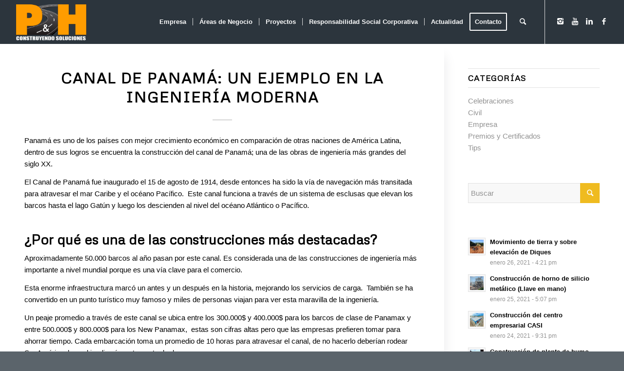

--- FILE ---
content_type: text/html; charset=UTF-8
request_url: https://pyhca.com/2021/11/
body_size: 13810
content:
<!DOCTYPE html>
<html lang="es" class="html_stretched responsive av-preloader-disabled av-default-lightbox  html_header_top html_logo_left html_main_nav_header html_menu_right html_slim html_header_sticky_disabled html_header_shrinking_disabled html_mobile_menu_tablet html_header_searchicon html_content_align_center html_header_unstick_top_disabled html_header_stretch html_minimal_header html_elegant-blog html_av-submenu-hidden html_av-submenu-display-click html_av-overlay-side html_av-overlay-side-classic html_av-submenu-clone html_entry_id_8467 av-no-preview html_text_menu_active ">
<head>
<meta charset="UTF-8" />
<meta name="robots" content="noindex, follow" />


<!-- mobile setting -->
<meta name="viewport" content="width=device-width, initial-scale=1, maximum-scale=1">

<!-- Scripts/CSS and wp_head hook -->
<title>noviembre 2021 &#8211; Proyectos y Construcciones PyH</title>
<link rel='dns-prefetch' href='//maps.googleapis.com' />
<link rel='dns-prefetch' href='//s.w.org' />
<link rel="alternate" type="application/rss+xml" title="Proyectos y Construcciones PyH &raquo; Feed" href="https://pyhca.com/feed/" />
<link rel="alternate" type="application/rss+xml" title="Proyectos y Construcciones PyH &raquo; Feed de los comentarios" href="https://pyhca.com/comments/feed/" />

<!-- google webfont font replacement -->

			<script type='text/javascript'>
			if(!document.cookie.match(/aviaPrivacyGoogleWebfontsDisabled/)){
				(function() {
					var f = document.createElement('link');
					
					f.type 	= 'text/css';
					f.rel 	= 'stylesheet';
					f.href 	= '//fonts.googleapis.com/css?family=Metrophobic';
					f.id 	= 'avia-google-webfont';
					
					document.getElementsByTagName('head')[0].appendChild(f);
				})();
			}
			</script>
					<script type="text/javascript">
			window._wpemojiSettings = {"baseUrl":"https:\/\/s.w.org\/images\/core\/emoji\/13.0.1\/72x72\/","ext":".png","svgUrl":"https:\/\/s.w.org\/images\/core\/emoji\/13.0.1\/svg\/","svgExt":".svg","source":{"concatemoji":"https:\/\/pyhca.com\/wp-includes\/js\/wp-emoji-release.min.js?ver=5.6.14"}};
			!function(e,a,t){var n,r,o,i=a.createElement("canvas"),p=i.getContext&&i.getContext("2d");function s(e,t){var a=String.fromCharCode;p.clearRect(0,0,i.width,i.height),p.fillText(a.apply(this,e),0,0);e=i.toDataURL();return p.clearRect(0,0,i.width,i.height),p.fillText(a.apply(this,t),0,0),e===i.toDataURL()}function c(e){var t=a.createElement("script");t.src=e,t.defer=t.type="text/javascript",a.getElementsByTagName("head")[0].appendChild(t)}for(o=Array("flag","emoji"),t.supports={everything:!0,everythingExceptFlag:!0},r=0;r<o.length;r++)t.supports[o[r]]=function(e){if(!p||!p.fillText)return!1;switch(p.textBaseline="top",p.font="600 32px Arial",e){case"flag":return s([127987,65039,8205,9895,65039],[127987,65039,8203,9895,65039])?!1:!s([55356,56826,55356,56819],[55356,56826,8203,55356,56819])&&!s([55356,57332,56128,56423,56128,56418,56128,56421,56128,56430,56128,56423,56128,56447],[55356,57332,8203,56128,56423,8203,56128,56418,8203,56128,56421,8203,56128,56430,8203,56128,56423,8203,56128,56447]);case"emoji":return!s([55357,56424,8205,55356,57212],[55357,56424,8203,55356,57212])}return!1}(o[r]),t.supports.everything=t.supports.everything&&t.supports[o[r]],"flag"!==o[r]&&(t.supports.everythingExceptFlag=t.supports.everythingExceptFlag&&t.supports[o[r]]);t.supports.everythingExceptFlag=t.supports.everythingExceptFlag&&!t.supports.flag,t.DOMReady=!1,t.readyCallback=function(){t.DOMReady=!0},t.supports.everything||(n=function(){t.readyCallback()},a.addEventListener?(a.addEventListener("DOMContentLoaded",n,!1),e.addEventListener("load",n,!1)):(e.attachEvent("onload",n),a.attachEvent("onreadystatechange",function(){"complete"===a.readyState&&t.readyCallback()})),(n=t.source||{}).concatemoji?c(n.concatemoji):n.wpemoji&&n.twemoji&&(c(n.twemoji),c(n.wpemoji)))}(window,document,window._wpemojiSettings);
		</script>
		<style type="text/css">
img.wp-smiley,
img.emoji {
	display: inline !important;
	border: none !important;
	box-shadow: none !important;
	height: 1em !important;
	width: 1em !important;
	margin: 0 .07em !important;
	vertical-align: -0.1em !important;
	background: none !important;
	padding: 0 !important;
}
</style>
	<link rel='stylesheet' id='wp-block-library-css'  href='https://pyhca.com/wp-includes/css/dist/block-library/style.min.css?ver=5.6.14' type='text/css' media='all' />
<link rel='stylesheet' id='coblocks-frontend-css'  href='https://pyhca.com/wp-content/plugins/coblocks/dist/coblocks-style.css?ver=ce605861d24d7a5f6f52d21c36043759' type='text/css' media='all' />
<link rel='stylesheet' id='wp-gmap-embed-front-css-css'  href='https://pyhca.com/wp-content/plugins/gmap-embed/includes/traits/../../assets/css/front_custom_style.css?ver=1618574830' type='text/css' media='all' />
<link rel='stylesheet' id='avia-merged-styles-css'  href='https://pyhca.com/wp-content/uploads/dynamic_avia/avia-merged-styles-f5bd8640e6ea6f986c441d4cf43ac1ae.css' type='text/css' media='all' />
<script type='text/javascript' src='https://pyhca.com/wp-includes/js/jquery/jquery.min.js?ver=3.5.1' id='jquery-core-js'></script>
<script type='text/javascript' src='https://pyhca.com/wp-includes/js/jquery/jquery-migrate.min.js?ver=3.3.2' id='jquery-migrate-js'></script>
<script type='text/javascript' src='https://maps.googleapis.com/maps/api/js?key&#038;libraries=places&#038;language=es&#038;region=VE&#038;ver=5.6.14' id='srm_gmap_api-js'></script>
<link rel="https://api.w.org/" href="https://pyhca.com/wp-json/" /><link rel="EditURI" type="application/rsd+xml" title="RSD" href="https://pyhca.com/xmlrpc.php?rsd" />
<link rel="wlwmanifest" type="application/wlwmanifest+xml" href="https://pyhca.com/wp-includes/wlwmanifest.xml" /> 
<meta name="generator" content="WordPress 5.6.14" />

		<!-- GA Google Analytics @ https://m0n.co/ga -->
		<script async src="https://www.googletagmanager.com/gtag/js?id=G-P18RSRDJX1"></script>
		<script>
			window.dataLayer = window.dataLayer || [];
			function gtag(){dataLayer.push(arguments);}
			gtag('js', new Date());
			gtag('config', 'G-P18RSRDJX1');
		</script>

	<link rel="profile" href="https://gmpg.org/xfn/11" />
<link rel="alternate" type="application/rss+xml" title="Proyectos y Construcciones PyH RSS2 Feed" href="https://pyhca.com/feed/" />
<link rel="pingback" href="https://pyhca.com/xmlrpc.php" />
<!--[if lt IE 9]><script src="https://pyhca.com/wp-content/themes/enfold/js/html5shiv.js"></script><![endif]-->


<!-- To speed up the rendering and to display the site as fast as possible to the user we include some styles and scripts for above the fold content inline -->
<script type="text/javascript">'use strict';var avia_is_mobile=!1;if(/Android|webOS|iPhone|iPad|iPod|BlackBerry|IEMobile|Opera Mini/i.test(navigator.userAgent)&&'ontouchstart' in document.documentElement){avia_is_mobile=!0;document.documentElement.className+=' avia_mobile '}
else{document.documentElement.className+=' avia_desktop '};document.documentElement.className+=' js_active ';(function(){var e=['-webkit-','-moz-','-ms-',''],n='';for(var t in e){if(e[t]+'transform' in document.documentElement.style){document.documentElement.className+=' avia_transform ';n=e[t]+'transform'};if(e[t]+'perspective' in document.documentElement.style)document.documentElement.className+=' avia_transform3d '};if(typeof document.getElementsByClassName=='function'&&typeof document.documentElement.getBoundingClientRect=='function'&&avia_is_mobile==!1){if(n&&window.innerHeight>0){setTimeout(function(){var e=0,o={},a=0,t=document.getElementsByClassName('av-parallax'),i=window.pageYOffset||document.documentElement.scrollTop;for(e=0;e<t.length;e++){t[e].style.top='0px';o=t[e].getBoundingClientRect();a=Math.ceil((window.innerHeight+i-o.top)*0.3);t[e].style[n]='translate(0px, '+a+'px)';t[e].style.top='auto';t[e].className+=' enabled-parallax '}},50)}}})();</script><link rel="icon" href="https://pyhca.com/wp-content/uploads/2020/07/cropped-LOGO-PyH-TRANSPARENTE-1-1-32x32.png" sizes="32x32" />
<link rel="icon" href="https://pyhca.com/wp-content/uploads/2020/07/cropped-LOGO-PyH-TRANSPARENTE-1-1-192x192.png" sizes="192x192" />
<link rel="apple-touch-icon" href="https://pyhca.com/wp-content/uploads/2020/07/cropped-LOGO-PyH-TRANSPARENTE-1-1-180x180.png" />
<meta name="msapplication-TileImage" content="https://pyhca.com/wp-content/uploads/2020/07/cropped-LOGO-PyH-TRANSPARENTE-1-1-270x270.png" />
<style type='text/css'>
@font-face {font-family: 'entypo-fontello'; font-weight: normal; font-style: normal; font-display: auto;
src: url('https://pyhca.com/wp-content/themes/enfold/config-templatebuilder/avia-template-builder/assets/fonts/entypo-fontello.eot');
src: url('https://pyhca.com/wp-content/themes/enfold/config-templatebuilder/avia-template-builder/assets/fonts/entypo-fontello.eot?#iefix') format('embedded-opentype'), 
url('https://pyhca.com/wp-content/themes/enfold/config-templatebuilder/avia-template-builder/assets/fonts/entypo-fontello.woff') format('woff'), 
url('https://pyhca.com/wp-content/themes/enfold/config-templatebuilder/avia-template-builder/assets/fonts/entypo-fontello.ttf') format('truetype'), 
url('https://pyhca.com/wp-content/themes/enfold/config-templatebuilder/avia-template-builder/assets/fonts/entypo-fontello.svg#entypo-fontello') format('svg');
} #top .avia-font-entypo-fontello, body .avia-font-entypo-fontello, html body [data-av_iconfont='entypo-fontello']:before{ font-family: 'entypo-fontello'; }

@font-face {font-family: 'enfold-knowledgebase'; font-weight: normal; font-style: normal; font-display: auto;
src: url('https://pyhca.com/wp-content/uploads/avia_fonts/enfold-knowledgebase/enfold-knowledgebase.eot');
src: url('https://pyhca.com/wp-content/uploads/avia_fonts/enfold-knowledgebase/enfold-knowledgebase.eot?#iefix') format('embedded-opentype'), 
url('https://pyhca.com/wp-content/uploads/avia_fonts/enfold-knowledgebase/enfold-knowledgebase.woff') format('woff'), 
url('https://pyhca.com/wp-content/uploads/avia_fonts/enfold-knowledgebase/enfold-knowledgebase.ttf') format('truetype'), 
url('https://pyhca.com/wp-content/uploads/avia_fonts/enfold-knowledgebase/enfold-knowledgebase.svg#enfold-knowledgebase') format('svg');
} #top .avia-font-enfold-knowledgebase, body .avia-font-enfold-knowledgebase, html body [data-av_iconfont='enfold-knowledgebase']:before{ font-family: 'enfold-knowledgebase'; }

@font-face {font-family: 'light_'; font-weight: normal; font-style: normal; font-display: auto;
src: url('https://pyhca.com/wp-content/uploads/avia_fonts/light_/light_.eot');
src: url('https://pyhca.com/wp-content/uploads/avia_fonts/light_/light_.eot?#iefix') format('embedded-opentype'), 
url('https://pyhca.com/wp-content/uploads/avia_fonts/light_/light_.woff') format('woff'), 
url('https://pyhca.com/wp-content/uploads/avia_fonts/light_/light_.ttf') format('truetype'), 
url('https://pyhca.com/wp-content/uploads/avia_fonts/light_/light_.svg#light_') format('svg');
} #top .avia-font-light_, body .avia-font-light_, html body [data-av_iconfont='light_']:before{ font-family: 'light_'; }
</style>

<!--
Debugging Info for Theme support: 

Theme: Enfold
Version: 4.7.4
Installed: enfold
AviaFramework Version: 5.0
AviaBuilder Version: 0.9.5
aviaElementManager Version: 1.0.1
ML:128-PU:20-PLA:6
WP:5.6.14
Compress: CSS:all theme files - JS:all theme files
Updates: disabled
PLAu:5
-->
</head>




<body data-rsssl=1 id="top" class="archive date  rtl_columns stretched metrophobic helvetica-neue-websave helvetica_neue sidebar_shadow elementor-default elementor-kit-2384" itemscope="itemscope" itemtype="https://schema.org/WebPage" >

	
	<div id='wrap_all'>

	
<header id='header' class='all_colors header_color dark_bg_color  av_header_top av_logo_left av_main_nav_header av_menu_right av_slim av_header_sticky_disabled av_header_shrinking_disabled av_header_stretch av_mobile_menu_tablet av_header_searchicon av_header_unstick_top_disabled av_seperator_small_border av_minimal_header av_bottom_nav_disabled  av_alternate_logo_active'  role="banner" itemscope="itemscope" itemtype="https://schema.org/WPHeader" >

		<div  id='header_main' class='container_wrap container_wrap_logo'>
	
        <div class='container av-logo-container'><div class='inner-container'><span class='logo'><a href='https://pyhca.com/'><img height='100' width='300' src='https://pyhca.com/wp-content/uploads/2020/07/LOGO-PyH-TRANSPARENTE-BLANCO-e1610443158367.png' alt='Proyectos y Construcciones PyH' /></a></span><nav class='main_menu' data-selectname='Selecciona una página'  role="navigation" itemscope="itemscope" itemtype="https://schema.org/SiteNavigationElement" ><div class="avia-menu av-main-nav-wrap av_menu_icon_beside"><ul id="avia-menu" class="menu av-main-nav"><li id="menu-item-4778" class="menu-item menu-item-type-post_type menu-item-object-page menu-item-has-children menu-item-top-level menu-item-top-level-1"><a href="https://pyhca.com/empresa/" itemprop="url"><span class="avia-bullet"></span><span class="avia-menu-text">Empresa</span><span class="avia-menu-fx"><span class="avia-arrow-wrap"><span class="avia-arrow"></span></span></span></a>


<ul class="sub-menu">
	<li id="menu-item-4779" class="menu-item menu-item-type-post_type menu-item-object-page"><a href="https://pyhca.com/enfoque-estrategico/" itemprop="url"><span class="avia-bullet"></span><span class="avia-menu-text">Enfoque estratégico</span></a></li>
	<li id="menu-item-4780" class="menu-item menu-item-type-post_type menu-item-object-page"><a href="https://pyhca.com/historia/" itemprop="url"><span class="avia-bullet"></span><span class="avia-menu-text">Historia</span></a></li>
	<li id="menu-item-4781" class="menu-item menu-item-type-post_type menu-item-object-page"><a href="https://pyhca.com/premios-certificaciones/" itemprop="url"><span class="avia-bullet"></span><span class="avia-menu-text">Premios y Certificaciones</span></a></li>
</ul>
</li>
<li id="menu-item-4443" class="menu-item menu-item-type-post_type menu-item-object-page menu-item-has-children menu-item-top-level menu-item-top-level-2"><a href="https://pyhca.com/areas-de-negocio/" itemprop="url"><span class="avia-bullet"></span><span class="avia-menu-text">Áreas de Negocio</span><span class="avia-menu-fx"><span class="avia-arrow-wrap"><span class="avia-arrow"></span></span></span></a>


<ul class="sub-menu">
	<li id="menu-item-4437" class="menu-item menu-item-type-post_type menu-item-object-page"><a href="https://pyhca.com/areas-de-negocio/civil/" itemprop="url"><span class="avia-bullet"></span><span class="avia-menu-text">Civil</span></a></li>
	<li id="menu-item-4444" class="menu-item menu-item-type-post_type menu-item-object-page"><a href="https://pyhca.com/areas-de-negocio/industrial/" itemprop="url"><span class="avia-bullet"></span><span class="avia-menu-text">Industrial</span></a></li>
	<li id="menu-item-4436" class="menu-item menu-item-type-post_type menu-item-object-page"><a href="https://pyhca.com/areas-de-negocio/mecanica/" itemprop="url"><span class="avia-bullet"></span><span class="avia-menu-text">Mecánica</span></a></li>
	<li id="menu-item-4447" class="menu-item menu-item-type-post_type menu-item-object-page"><a href="https://pyhca.com/areas-de-negocio/electrica/" itemprop="url"><span class="avia-bullet"></span><span class="avia-menu-text">Eléctrica</span></a></li>
	<li id="menu-item-4445" class="menu-item menu-item-type-post_type menu-item-object-page"><a href="https://pyhca.com/areas-de-negocio/transporte/" itemprop="url"><span class="avia-bullet"></span><span class="avia-menu-text">Transporte</span></a></li>
	<li id="menu-item-4446" class="menu-item menu-item-type-post_type menu-item-object-page"><a href="https://pyhca.com/areas-de-negocio/asesoria/" itemprop="url"><span class="avia-bullet"></span><span class="avia-menu-text">Asesoría</span></a></li>
	<li id="menu-item-4775" class="menu-item menu-item-type-post_type menu-item-object-page"><a href="https://pyhca.com/equipos-maquinaria/" itemprop="url"><span class="avia-bullet"></span><span class="avia-menu-text">Equipos y Maquinaria</span></a></li>
</ul>
</li>
<li id="menu-item-4782" class="menu-item menu-item-type-post_type menu-item-object-page menu-item-top-level menu-item-top-level-3"><a href="https://pyhca.com/proyectos/" itemprop="url"><span class="avia-bullet"></span><span class="avia-menu-text">Proyectos</span><span class="avia-menu-fx"><span class="avia-arrow-wrap"><span class="avia-arrow"></span></span></span></a></li>
<li id="menu-item-4783" class="menu-item menu-item-type-post_type menu-item-object-page menu-item-mega-parent  menu-item-top-level menu-item-top-level-4"><a href="https://pyhca.com/responsabilidad-social-corporativa/" itemprop="url"><span class="avia-bullet"></span><span class="avia-menu-text">Responsabilidad Social Corporativa</span><span class="avia-menu-fx"><span class="avia-arrow-wrap"><span class="avia-arrow"></span></span></span></a></li>
<li id="menu-item-4961" class="menu-item menu-item-type-post_type menu-item-object-page menu-item-mega-parent  menu-item-top-level menu-item-top-level-5"><a href="https://pyhca.com/actualidad/" itemprop="url"><span class="avia-bullet"></span><span class="avia-menu-text">Actualidad</span><span class="avia-menu-fx"><span class="avia-arrow-wrap"><span class="avia-arrow"></span></span></span></a></li>
<li id="menu-item-4777" class="menu-item menu-item-type-post_type menu-item-object-page av-menu-button av-menu-button-bordered menu-item-top-level menu-item-top-level-6"><a href="https://pyhca.com/contacto-2/" itemprop="url"><span class="avia-bullet"></span><span class="avia-menu-text">Contacto</span><span class="avia-menu-fx"><span class="avia-arrow-wrap"><span class="avia-arrow"></span></span></span></a></li>
<li id="menu-item-search" class="noMobile menu-item menu-item-search-dropdown menu-item-avia-special">
							<a href="?s=" rel="nofollow" data-avia-search-tooltip="

&lt;form action=&quot;https://pyhca.com/&quot; id=&quot;searchform&quot; method=&quot;get&quot; class=&quot;&quot;&gt;
	&lt;div&gt;
		&lt;input type=&quot;submit&quot; value=&quot;&quot; id=&quot;searchsubmit&quot; class=&quot;button avia-font-entypo-fontello&quot; /&gt;
		&lt;input type=&quot;text&quot; id=&quot;s&quot; name=&quot;s&quot; value=&quot;&quot; placeholder='Buscar' /&gt;
			&lt;/div&gt;
&lt;/form&gt;" aria-hidden='true' data-av_icon='' data-av_iconfont='entypo-fontello'><span class="avia_hidden_link_text">Buscar</span></a>
	        		   </li><li class="av-burger-menu-main menu-item-avia-special av-small-burger-icon">
	        			<a href="#">
							<span class="av-hamburger av-hamburger--spin av-js-hamburger">
					        <span class="av-hamburger-box">
						          <span class="av-hamburger-inner"></span>
						          <strong>Menú</strong>
					        </span>
							</span>
						</a>
	        		   </li></ul></div><ul class='noLightbox social_bookmarks icon_count_4'><li class='social_bookmarks_instagram av-social-link-instagram social_icon_1'><a  target="_blank" aria-label="Link to Instagram" href='https://www.instagram.com/pyhca/' aria-hidden='true' data-av_icon='' data-av_iconfont='entypo-fontello' title='Instagram'><span class='avia_hidden_link_text'>Instagram</span></a></li><li class='social_bookmarks_youtube av-social-link-youtube social_icon_2'><a  target="_blank" aria-label="Link to Youtube" href='https://www.youtube.com/channel/UCqfRyKCxtk9wdut7Xw2i6vA' aria-hidden='true' data-av_icon='' data-av_iconfont='entypo-fontello' title='Youtube'><span class='avia_hidden_link_text'>Youtube</span></a></li><li class='social_bookmarks_linkedin av-social-link-linkedin social_icon_3'><a  target="_blank" aria-label="Link to Linkedin" href='https://www.linkedin.com/company/pyhca/' aria-hidden='true' data-av_icon='' data-av_iconfont='entypo-fontello' title='Linkedin'><span class='avia_hidden_link_text'>Linkedin</span></a></li><li class='social_bookmarks_facebook av-social-link-facebook social_icon_4'><a  target="_blank" aria-label="Link to Facebook" href='https://www.facebook.com/phconstruyendosoluciones' aria-hidden='true' data-av_icon='' data-av_iconfont='entypo-fontello' title='Facebook'><span class='avia_hidden_link_text'>Facebook</span></a></li></ul></nav></div> </div> 
		<!-- end container_wrap-->
		</div>
		<div class='header_bg'></div>

<!-- end header -->
</header>
		
	<div id='main' class='all_colors' data-scroll-offset='0'>

	
		<div class='container_wrap container_wrap_first main_color sidebar_right'>

			<div class='container template-blog '>

				<main class='content av-content-small alpha units'  role="main" itemprop="mainContentOfPage" itemscope="itemscope" itemtype="https://schema.org/Blog" >
					
					                    

                    <article class='post-entry post-entry-type-standard post-entry-8467 post-loop-1 post-parity-odd custom with-slider post-8467 post type-post status-publish format-standard has-post-thumbnail hentry'  itemscope="itemscope" itemtype="https://schema.org/BlogPosting" itemprop="blogPost" ><div class='blog-meta'></div><div class='entry-content-wrapper clearfix standard-content'><header class="entry-content-header"><div class="av-heading-wrapper"><span class="blog-categories minor-meta"> </span><h2 class='post-title entry-title '  itemprop="headline" >	<a href='https://pyhca.com/canal-de-panama-un-ejemplo-en-la-ingenieria-moderna/' rel='bookmark' title='Enlace permanente: Canal de Panamá: un ejemplo en la ingeniería moderna'>Canal de Panamá: un ejemplo en la ingeniería moderna			<span class='post-format-icon minor-meta'></span>	</a></h2></div></header><span class="av-vertical-delimiter"></span><div class="entry-content"  itemprop="text" >
<p>Panamá es uno de los países con mejor crecimiento económico en comparación de otras naciones de América Latina, dentro de sus logros se encuentra la construcción del canal de Panamá; una de las obras de ingeniería más grandes del siglo XX.</p>



<p>El Canal de Panamá fue inaugurado el 15 de agosto de 1914, desde entonces ha sido la vía de navegación más transitada para atravesar el mar Caribe y el océano Pacífico. &nbsp;Este canal funciona a través de un sistema de esclusas que elevan los barcos hasta el lago Gatún y luego los descienden al nivel del océano Atlántico o Pacífico.</p>



<h2>¿Por qué es una de las construcciones más destacadas?</h2>



<p>Aproximadamente 50.000 barcos al año pasan por este canal. Es considerada una de las construcciones de ingeniería más importante a nivel mundial porque es una vía clave para el comercio.</p>



<p>Esta enorme infraestructura marcó un antes y un después en la historia, mejorando los servicios de carga.&nbsp; También se ha convertido en un punto turístico muy famoso y miles de personas viajan para ver esta maravilla de la ingeniería.</p>



<p>Un peaje promedio a través de este canal se ubica entre los 300.000$ y 400.000$ para los barcos de clase de Panamax y entre 500.000$ y 800.000$ para los New Panamax, &nbsp;estas son cifras altas pero que las empresas prefieren tomar para ahorrar tiempo. Cada embarcación toma un promedio de 10 horas para atravesar el canal, de no hacerlo deberían rodear Sur América; lo cual implicaría un trayecto de dos semanas.</p>



<figure class="wp-block-image size-large"><img loading="lazy" width="660" height="479" src="https://pyhca.com/wp-content/uploads/2021/11/canal-panama-infografia.jpg" alt="" class="wp-image-8469" srcset="https://pyhca.com/wp-content/uploads/2021/11/canal-panama-infografia.jpg 660w, https://pyhca.com/wp-content/uploads/2021/11/canal-panama-infografia-300x218.jpg 300w, https://pyhca.com/wp-content/uploads/2021/11/canal-panama-infografia-450x327.jpg 450w" sizes="(max-width: 660px) 100vw, 660px" /></figure>



<h2>¿Cómo es la infraestructura del Canal de Panamá?&nbsp;</h2>



<p>Esta obra de ingeniería está conformada por tres carriles, posee 80 km de largo y una profundidad de 12.8 metros en el Atlántico y de 13,7 metros en el Pacífico.</p>



<p>Los barcos Panamax son los apropiados para la navegación en los dos carriles más antiguos, los cuales tienen 320 m de largo, 33.53 de ancho y 12.81 de profundidad.</p>



<p>El 26 de junio de 2016 se culminó la ampliación del Canal de Panamá, donde se construyó un tercer carril que posee un largo de 426,72 metros y 54,86 m de ancho, &nbsp;está destinado para que lo atraviesen las embarcaciones de mayor tamaño, barcos New Panamax.</p>



<p>Gracias a estas nuevas esclusas se logró también disminuir impacto ambiental, el 60% del agua es reciclada a través de tres piscinas. Otra &nbsp;ventaja&nbsp;destacada de esta ampliación del canal es que ha permitido el tránsito de mayores volúmenes de carga.</p>



<p>El Canal de Panamá es todo un ejemplo en la ingeniería moderna, esta infraestructura posee más de 100 años y ha sido fuente de empleo para miles de personas.&nbsp; Para el año 2025 se espera que se inicie la construcción de un cuarto juego de esclusas, el cual estaría diseñado para el tránsito de portacontenedores mayores a los 20000 teus.</p>



<p>Si quieres leer más sobre el mundo de la construcción te invitamos a leer nuestro artículo sobre <a href="https://pyhca.com/wp-admin/post.php?post=8410&amp;action=edit" data-type="URL" data-id="https://pyhca.com/wp-admin/post.php?post=8410&amp;action=edit">Certificaciones de construcción sostenible más destacadas a nivel mundial</a>. </p>
</div><span class='post-meta-infos'><time class='date-container minor-meta updated' >noviembre 29, 2021</time><span class='text-sep text-sep-date'>/</span><span class='comment-container minor-meta'><a href="https://pyhca.com/canal-de-panama-un-ejemplo-en-la-ingenieria-moderna/#respond" class="comments-link" >0 Comentarios</a></span><span class='text-sep text-sep-comment'>/</span><span class="blog-author minor-meta">por <span class="entry-author-link" ><span class="vcard author"><span class="fn"><a href="https://pyhca.com/author/pyh-editor/" title="Entradas de Editor pyh" rel="author">Editor pyh</a></span></span></span></span></span><footer class="entry-footer"></footer><div class='post_delimiter'></div></div><div class='post_author_timeline'></div><span class='hidden'>
			<span class='av-structured-data'  itemprop="image" itemscope="itemscope" itemtype="https://schema.org/ImageObject"  itemprop='image'>
					   <span itemprop='url' >https://pyhca.com/wp-content/uploads/2021/11/canal-de-panama.jpg</span>
					   <span itemprop='height' >440</span>
					   <span itemprop='width' >750</span>
				  </span><span class='av-structured-data'  itemprop="publisher" itemtype="https://schema.org/Organization" itemscope="itemscope" >
				<span itemprop='name'>Editor pyh</span>
				<span itemprop='logo' itemscope itemtype='https://schema.org/ImageObject'>
				   <span itemprop='url'>https://pyhca.com/wp-content/uploads/2020/07/LOGO-PyH-TRANSPARENTE-BLANCO-e1610443158367.png</span>
				 </span>
			  </span><span class='av-structured-data'  itemprop="author" itemscope="itemscope" itemtype="https://schema.org/Person" ><span itemprop='name'>Editor pyh</span></span><span class='av-structured-data'  itemprop="datePublished" datetime="2021-11-29T17:03:35+00:00" >2021-11-29 17:03:35</span><span class='av-structured-data'  itemprop="dateModified" itemtype="https://schema.org/dateModified" >2021-11-30 00:23:23</span><span class='av-structured-data'  itemprop="mainEntityOfPage" itemtype="https://schema.org/mainEntityOfPage" ><span itemprop='name'>Canal de Panamá: un ejemplo en la ingeniería moderna</span></span></span></article><article class='post-entry post-entry-type-standard post-entry-8473 post-loop-2 post-parity-even custom with-slider post-8473 post type-post status-publish format-standard has-post-thumbnail hentry'  itemscope="itemscope" itemtype="https://schema.org/BlogPosting" itemprop="blogPost" ><div class='blog-meta'></div><div class='entry-content-wrapper clearfix standard-content'><header class="entry-content-header"><div class="av-heading-wrapper"><span class="blog-categories minor-meta"> </span><h2 class='post-title entry-title '  itemprop="headline" >	<a href='https://pyhca.com/china-restringe-la-construccion-de-edificios-de-gran-altura/' rel='bookmark' title='Enlace permanente: China restringe la construcción de edificios de gran altura'>China restringe la construcción de edificios de gran altura			<span class='post-format-icon minor-meta'></span>	</a></h2></div></header><span class="av-vertical-delimiter"></span><div class="entry-content"  itemprop="text" >
<p>El país asiático es reconocido a nivel mundial por contar con grandes rascacielos, sin embargo recientemente el gobierno estableció una nueva política para la construcción de los edificios de gran altura.</p>



<p>A partir de ahora las empresas constructoras no podrán construir edificios que superen la altura de la nueva &nbsp;normativa, de lo contrario podrán recibir cargos por incumplimiento.</p>



<h2>¿En qué consisten estas restricciones?</h2>



<p>De acuerdo con las nuevas políticas de China, no se podrá construir rascacielos de más de 150 metros en ciudades con menos de tres millones de habitantes.&nbsp; Por otra parte, en aquellas ciudades cuya población&nbsp;es mayor a los tres millones no se deberá ejecutar rascacielos con más de 250 metros.</p>



<h2>¿Por qué China está aplicando esta normativa?</h2>



<p>Según las autoridades del país, los superrascacielos representan proyectos de vanidad y no practicidad.&nbsp; A través de esta normativa se busca que los gobiernos locales pongan más atención en la seguridad y en la protección de áreas ecológicamente sensibles.</p>



<p>Uno de los hechos que influyó en la creación de esta normativa fue el temblor ocurrido en el rascacielos Ping An Finance Centre de Shenzhen, esto originó una gran preocupación por el tema de la seguridad. Se descubrió que la causa de este evento fue por el mástil de más de 50 metros de altura que estaba ubicado en la parte superior.</p>



<p>A principios de años, China también generó polémica al prohibir la “arquitectura fea”. De acuerdo con el gobierno, muchas empresas se concentran en realizar construcciones para romper hitos y pasar a la historia, y descuidan el factor estético de las infraestructuras.</p>



<p>&#8220;Todos los edificios aspiran a ser construidos para marcar un hito, por eso los promotores y urbanistas intentan alcanzar este objetivo extremando la novedad y la extrañeza&#8221;, afirmó Zhang Shangwu, subdirector de la Facultad de Arquitectura y Urbanismo de la Universidad de Tongji.&nbsp;</p>



<figure class="wp-block-image size-large"><img loading="lazy" width="780" height="438" src="https://pyhca.com/wp-content/uploads/2021/11/super-edificio-china.jpeg" alt="" class="wp-image-8476" srcset="https://pyhca.com/wp-content/uploads/2021/11/super-edificio-china.jpeg 780w, https://pyhca.com/wp-content/uploads/2021/11/super-edificio-china-300x168.jpeg 300w, https://pyhca.com/wp-content/uploads/2021/11/super-edificio-china-768x431.jpeg 768w, https://pyhca.com/wp-content/uploads/2021/11/super-edificio-china-705x396.jpeg 705w, https://pyhca.com/wp-content/uploads/2021/11/super-edificio-china-450x253.jpeg 450w" sizes="(max-width: 780px) 100vw, 780px" /></figure>



<h2>Rascacielos de China</h2>



<p>En China se encuentran algunos de los rascacielos más altos del mundo, estos son: la Torre de Shanghái, que cuenta con 128 plantas y 623 metros de altura; el Ping An Finance Centre de Shenzhen, de 115 plantas y 599 metros; o el Guangzhou CTF FInance Centre, que tiene 111 plantas y 530 metros de altura.</p>



<p>Con las nuevas normativas referentes a la arquitectura de los edificios y su altura podemos evidenciar que el gigante asiático está imponiendo medidas para frenar la construcción irresponsable con el entorno. Sin embargo, las autoridades manifestaron que en algunos casos se podrían hacer excepciones a las reglas pero se necesitaría realizar un análisis de las propuestas de los proyectos de construcción.</p>



<p>Las autoridades locales tienen la responsabilidad ahora de inspeccionar el estado de los rascacielos ya existentes, deberán hacer énfasis en los cimientos, estructura, energía, suministros básicos y también su resistencia ante los terremotos y que cumplan los protocolos contra incendios.</p>



<p>También deberán asegurarse que no se construyan nuevos rascacielos en aquellas zonas históricas, sitios patrimoniales y áreas con mucho tráfico. Gracias a estas medidas se podrá evitar el congestionamiento&nbsp;y también proteger los lugares más emblemáticos para la historia del país.</p>
</div><span class='post-meta-infos'><time class='date-container minor-meta updated' >noviembre 27, 2021</time><span class='text-sep text-sep-date'>/</span><span class='comment-container minor-meta'><a href="https://pyhca.com/china-restringe-la-construccion-de-edificios-de-gran-altura/#respond" class="comments-link" >0 Comentarios</a></span><span class='text-sep text-sep-comment'>/</span><span class="blog-author minor-meta">por <span class="entry-author-link" ><span class="vcard author"><span class="fn"><a href="https://pyhca.com/author/pyh-editor/" title="Entradas de Editor pyh" rel="author">Editor pyh</a></span></span></span></span></span><footer class="entry-footer"></footer><div class='post_delimiter'></div></div><div class='post_author_timeline'></div><span class='hidden'>
			<span class='av-structured-data'  itemprop="image" itemscope="itemscope" itemtype="https://schema.org/ImageObject"  itemprop='image'>
					   <span itemprop='url' >https://pyhca.com/wp-content/uploads/2021/11/china-rascacielos.jpg</span>
					   <span itemprop='height' >338</span>
					   <span itemprop='width' >450</span>
				  </span><span class='av-structured-data'  itemprop="publisher" itemtype="https://schema.org/Organization" itemscope="itemscope" >
				<span itemprop='name'>Editor pyh</span>
				<span itemprop='logo' itemscope itemtype='https://schema.org/ImageObject'>
				   <span itemprop='url'>https://pyhca.com/wp-content/uploads/2020/07/LOGO-PyH-TRANSPARENTE-BLANCO-e1610443158367.png</span>
				 </span>
			  </span><span class='av-structured-data'  itemprop="author" itemscope="itemscope" itemtype="https://schema.org/Person" ><span itemprop='name'>Editor pyh</span></span><span class='av-structured-data'  itemprop="datePublished" datetime="2021-11-27T17:46:00+00:00" >2021-11-27 17:46:00</span><span class='av-structured-data'  itemprop="dateModified" itemtype="https://schema.org/dateModified" >2021-11-30 00:17:38</span><span class='av-structured-data'  itemprop="mainEntityOfPage" itemtype="https://schema.org/mainEntityOfPage" ><span itemprop='name'>China restringe la construcción de edificios de gran altura</span></span></span></article><article class='post-entry post-entry-type-standard post-entry-8462 post-loop-3 post-parity-odd custom with-slider post-8462 post type-post status-publish format-standard has-post-thumbnail hentry'  itemscope="itemscope" itemtype="https://schema.org/BlogPosting" itemprop="blogPost" ><div class='blog-meta'></div><div class='entry-content-wrapper clearfix standard-content'><header class="entry-content-header"><div class="av-heading-wrapper"><span class="blog-categories minor-meta"> </span><h2 class='post-title entry-title '  itemprop="headline" >	<a href='https://pyhca.com/que-es-un-estudio-de-suelos-y-por-que-realizarlo/' rel='bookmark' title='Enlace permanente: ¿Qué es un estudio de suelos y por qué realizarlo?'>¿Qué es un estudio de suelos y por qué realizarlo?			<span class='post-format-icon minor-meta'></span>	</a></h2></div></header><span class="av-vertical-delimiter"></span><div class="entry-content"  itemprop="text" >
<p>El <strong>estudio de suelos</strong> o estudio geotécnico, es una investigación que se debe realizar previo a todo proyecto de construcción civil. Este trabajo abarca un conjunto de actividades de campo y laboratorio que nos permiten saber las propiedades del terreno donde se ejecutará la infraestructura.</p>



<p>Por medio del estudio de suelos se logra determinar cuál es el tipo de cimentación apropiada para la obra que se va construir y también cuáles son los asentamientos ideales para soportar la estructura.</p>



<h2>Importancia del estudio de suelos</h2>



<p>Un estudio geotécnico es vital para poder realizar construcciones que sean seguras y resistentes. No realizar esta investigación de forma temprana puede ocasionar problemas como erosión del terreno, deslizamientos o fallas estructurales en las obras.</p>



<p>Esta investigación permite también determinar cuál es la maquinaria ideal para utilizar en el espacio de la obra.</p>



<figure class="wp-block-image size-large is-resized"><img loading="lazy" src="https://pyhca.com/wp-content/uploads/2021/11/estudio-de-suelos.jpg" alt="" class="wp-image-8463" width="542" height="300" srcset="https://pyhca.com/wp-content/uploads/2021/11/estudio-de-suelos.jpg 722w, https://pyhca.com/wp-content/uploads/2021/11/estudio-de-suelos-300x166.jpg 300w, https://pyhca.com/wp-content/uploads/2021/11/estudio-de-suelos-705x391.jpg 705w, https://pyhca.com/wp-content/uploads/2021/11/estudio-de-suelos-450x249.jpg 450w" sizes="(max-width: 542px) 100vw, 542px" /></figure>



<h2><strong>Etapas estudio de suelos</strong></h2>



<p>Un buen estudio de suelos consta de tres etapas, por medio de las cuales se podrá realizar la correspondiente evaluación para determinar las condiciones del sitio.</p>



<p><strong>1. Trabajo de terreno</strong></p>



<p>En la primera etapa se realiza una inspección del terreno y se toman muestras. En esta fase se conoce cuáles son los tipos de suelos que hay en la zona y si existe presencia de agua.</p>



<p><strong>2. Trabajo de laboratorio</strong></p>



<p>Luego que se ejecute el trabajo de terreno, las muestras son llevadas al laboratorio en el cual se realizan los ensayos correspondientes para saber los componentes químicos del suelo, la granulometría del terreno, resistencia y rigidez del suelo.</p>



<p><strong>3. Redacción del informe final</strong></p>



<p>La última etapa es la redacción del informe, aquí se debe colocar toda la información recolectada y cuáles son las recomendaciones más destacadas para la ejecución de la obra. Deben aparecer también los nombres y firmas de los ingenieros, geólogos y otros profesionales que hayan participado.</p>



<figure class="wp-block-image size-large"><img loading="lazy" width="450" height="450" src="https://pyhca.com/wp-content/uploads/2021/11/etapas-estudio-de-suelos.jpg" alt="" class="wp-image-8465" srcset="https://pyhca.com/wp-content/uploads/2021/11/etapas-estudio-de-suelos.jpg 450w, https://pyhca.com/wp-content/uploads/2021/11/etapas-estudio-de-suelos-300x300.jpg 300w, https://pyhca.com/wp-content/uploads/2021/11/etapas-estudio-de-suelos-80x80.jpg 80w, https://pyhca.com/wp-content/uploads/2021/11/etapas-estudio-de-suelos-36x36.jpg 36w, https://pyhca.com/wp-content/uploads/2021/11/etapas-estudio-de-suelos-180x180.jpg 180w, https://pyhca.com/wp-content/uploads/2021/11/etapas-estudio-de-suelos-120x120.jpg 120w" sizes="(max-width: 450px) 100vw, 450px" /></figure>



<h2><strong>Elementos de un estudio geotécnico</strong></h2>



<p>Algunos de los datos más destacados que nos arrojará este proceso son:<br><br><strong>Características físicas, químicas y mecánicas del suelo: </strong>a través de este trabajo se recolecta todos los datos geotécnicos y geológicos del área del proyecto.</p>



<p><strong>Capas del suelo</strong>: el estudio de suelos le proporciona&nbsp;a los profesionales de construcción&nbsp;información respecto a la geometría y distribución de las capas que configuran el terreno de cimentación. Todos estos datos son esenciales para saber la localización y los tipos de materiales que se van excavar.</p>



<p><strong>Ubicación de los cuerpos de agua</strong>: permite conocer cuáles son las condiciones hidrogeológicas del terreno donde se realizará la construcción, lo cual facilita también saber la influencia del agua en la estabilidad y asentamiento de las estructuras. </p>



<p><strong>Profundidad adecuada para efectuar las fundaciones: </strong>por medio de la investigación se determinará cuál debe ser el nivel ideal para realizar las bases de las estructuras, las cuales serán las encargadas de soportar todo el peso. Dependiendo del tipo de terreno se podrá decidir cuáles son las fundaciones apropiadas.</p>



<h3>¿Qué empresa contratar para un estudio de suelos?</h3>



<p>Lo ideal es contratar los servicios de una empresa dedicada al área de la construcción que cuente con la maquinaria y profesionales adecuados para desarrollar todo el trabajo de campo.&nbsp; En P&amp;H contamos con una larga trayectoria de trabajo, en la cual hemos ejecutado estudios geotécnicos. Si quieres comunicarte con nosotros para obtener un presupuesto puedes hacerlo a través de nuestra sección de <a href="https://pyhca.com/contacto-2/">contacto</a>, allí encontrarás todos nuestros canales de atención.</p>
</div><span class='post-meta-infos'><time class='date-container minor-meta updated' >noviembre 22, 2021</time><span class='text-sep text-sep-date'>/</span><span class='comment-container minor-meta'><a href="https://pyhca.com/que-es-un-estudio-de-suelos-y-por-que-realizarlo/#respond" class="comments-link" >0 Comentarios</a></span><span class='text-sep text-sep-comment'>/</span><span class="blog-author minor-meta">por <span class="entry-author-link" ><span class="vcard author"><span class="fn"><a href="https://pyhca.com/author/pyh-editor/" title="Entradas de Editor pyh" rel="author">Editor pyh</a></span></span></span></span></span><footer class="entry-footer"></footer><div class='post_delimiter'></div></div><div class='post_author_timeline'></div><span class='hidden'>
			<span class='av-structured-data'  itemprop="image" itemscope="itemscope" itemtype="https://schema.org/ImageObject"  itemprop='image'>
					   <span itemprop='url' >https://pyhca.com/wp-content/uploads/2021/11/topografia-suelos.jpg</span>
					   <span itemprop='height' >533</span>
					   <span itemprop='width' >800</span>
				  </span><span class='av-structured-data'  itemprop="publisher" itemtype="https://schema.org/Organization" itemscope="itemscope" >
				<span itemprop='name'>Editor pyh</span>
				<span itemprop='logo' itemscope itemtype='https://schema.org/ImageObject'>
				   <span itemprop='url'>https://pyhca.com/wp-content/uploads/2020/07/LOGO-PyH-TRANSPARENTE-BLANCO-e1610443158367.png</span>
				 </span>
			  </span><span class='av-structured-data'  itemprop="author" itemscope="itemscope" itemtype="https://schema.org/Person" ><span itemprop='name'>Editor pyh</span></span><span class='av-structured-data'  itemprop="datePublished" datetime="2021-11-22T19:27:00+00:00" >2021-11-22 19:27:00</span><span class='av-structured-data'  itemprop="dateModified" itemtype="https://schema.org/dateModified" >2021-11-29 22:28:59</span><span class='av-structured-data'  itemprop="mainEntityOfPage" itemtype="https://schema.org/mainEntityOfPage" ><span itemprop='name'>¿Qué es un estudio de suelos y por qué realizarlo?</span></span></span></article><article class='post-entry post-entry-type-standard post-entry-8459 post-loop-4 post-parity-even post-entry-last custom with-slider post-8459 post type-post status-publish format-standard has-post-thumbnail hentry'  itemscope="itemscope" itemtype="https://schema.org/BlogPosting" itemprop="blogPost" ><div class='blog-meta'></div><div class='entry-content-wrapper clearfix standard-content'><header class="entry-content-header"><div class="av-heading-wrapper"><span class="blog-categories minor-meta"> </span><h2 class='post-title entry-title '  itemprop="headline" >	<a href='https://pyhca.com/metodologia-bim-en-que-consiste-y-cual-es-su-importancia/' rel='bookmark' title='Enlace permanente: Metodología BIM: ¿En qué consiste y cuál es su importancia?'>Metodología BIM: ¿En qué consiste y cuál es su importancia?			<span class='post-format-icon minor-meta'></span>	</a></h2></div></header><span class="av-vertical-delimiter"></span><div class="entry-content"  itemprop="text" >
<p>La metodología BIM es uno de los modelos más empleados en la actualidad para el proceso de construcción digital, esta permite que todos los miembros de un proyecto puedan realizar sus aportes de forma simultánea en un mismo programa; lo cual ayuda a cumplir los plazos de entrega y a disminuir el número de errores.</p>



<p>La réplica tridimensional y virtual hacen que el BIM sea ideal para poder visualizar y analizar todas las etapas de una construcción. Toda esta información se puede extraer para desarrollar los presupuestos y así lograr una mejor planificación.</p>



<p><strong>¿Qué es la metodología BIM?</strong></p>



<p>BIM o Building Information Modeling, conocido en español como Modelado de información de construcción es una metodología de trabajo que engloba un conjunto de procesos que facilitan la generación y gestión de datos de un proyecto de construcción.&nbsp;</p>



<p>Gracias a esta metodología se puede centralizar todo el trabajo para que los trabajadores puedan trabajar con mayor eficacia, posee incorporado el diseño 3D.</p>



<figure class="wp-block-image size-large"><img loading="lazy" width="600" height="300" src="https://pyhca.com/wp-content/uploads/2021/11/metodologia-bim.jpg" alt="" class="wp-image-8471" srcset="https://pyhca.com/wp-content/uploads/2021/11/metodologia-bim.jpg 600w, https://pyhca.com/wp-content/uploads/2021/11/metodologia-bim-300x150.jpg 300w, https://pyhca.com/wp-content/uploads/2021/11/metodologia-bim-450x225.jpg 450w" sizes="(max-width: 600px) 100vw, 600px" /></figure>



<p><strong>Importancia de la metodología BIM en la construcción</strong></p>



<p>El BIM ha demostrado ser el aliado perfecto para la digitalización de la construcción, emplea distintas herramientas como inteligencia artificial, realidad virtual, realidad aumentada y el Internet de las cosas.</p>



<p>A diferencia de los programas tradicionales, el BIM facilita el trabajo en la nube por lo cual hay mayor comodidad para todos los involucrados. Otra característica destacada del BIM es su interoperabilidad, esto permite que se pueda trabajar con datos pertenecientes a otras aplicaciones. Esta metodología también es esencial para desarrollar construcciones modulares y sostenibles.</p>



<h2><strong>¿Cuáles son sus beneficios?</strong></h2>



<p>Existen distintas ventajas que puede aportar el BIM a las empresas, dentro de las más destacadas encontramos:</p>



<p><strong>Mejor comunicación</strong></p>



<p>Los profesionales de distintas disciplinas pueden realizar sus aportes y también crear distintas versiones. El acceso a la nube facilita que los trabajadores puedan revisar los proyectos y compararlos con el espacio de la obra.</p>



<p><strong>Visión general &nbsp;</strong></p>



<p>Desde el inicio del proyecto los involucrados pueden tener una visión completa sobre todos los cambios, por lo cual se puede reducir el tiempo de diseño.</p>



<p><strong>Detección de errores</strong></p>



<p>La visión general facilita que los trabajadores puedan realizar una detección temprana en el proyecto, también brindar información valiosa para la mejora del diseño. Esto representa una gran ventaja en comparación con los métodos tradicionales en los cuales hay que esperar que el diseño esté listo para poder realizar cambios.</p>



<p><strong>Incremento de la productividad</strong></p>



<p>Por medio de los datos BIM, se pueden generar de forma rápida dibujos de producción para poder realizar bases de datos que sirvan para la fabricación. Se logra reducir los desperdicios, aumentar la eficiencia y disminuir los costos en mano de obra.</p>



<p><strong>Estimación de costos</strong></p>



<p>La metodología BIM permite que se haga una estimación de costos más efectiva, ya que se pueden evaluar todos los gastos desde una etapa temprana del proyecto.</p>



<p>Si quieres conocer más sobre la construcción también puedes leer nuestro artículo sobre <a href="https://pyhca.com/5-ventajas-de-la-construccion-de-edificios-y-casas-inteligentes/"><strong>5 ventajas de la construcción de edificios y casas inteligentes</strong></a><strong>.</strong></p>
</div><span class='post-meta-infos'><time class='date-container minor-meta updated' >noviembre 20, 2021</time><span class='text-sep text-sep-date'>/</span><span class='comment-container minor-meta'><a href="https://pyhca.com/metodologia-bim-en-que-consiste-y-cual-es-su-importancia/#respond" class="comments-link" >0 Comentarios</a></span><span class='text-sep text-sep-comment'>/</span><span class="blog-author minor-meta">por <span class="entry-author-link" ><span class="vcard author"><span class="fn"><a href="https://pyhca.com/author/pyh-editor/" title="Entradas de Editor pyh" rel="author">Editor pyh</a></span></span></span></span></span><footer class="entry-footer"></footer><div class='post_delimiter'></div></div><div class='post_author_timeline'></div><span class='hidden'>
			<span class='av-structured-data'  itemprop="image" itemscope="itemscope" itemtype="https://schema.org/ImageObject"  itemprop='image'>
					   <span itemprop='url' >https://pyhca.com/wp-content/uploads/2021/11/metodologia-bim.png</span>
					   <span itemprop='height' >600</span>
					   <span itemprop='width' >600</span>
				  </span><span class='av-structured-data'  itemprop="publisher" itemtype="https://schema.org/Organization" itemscope="itemscope" >
				<span itemprop='name'>Editor pyh</span>
				<span itemprop='logo' itemscope itemtype='https://schema.org/ImageObject'>
				   <span itemprop='url'>https://pyhca.com/wp-content/uploads/2020/07/LOGO-PyH-TRANSPARENTE-BLANCO-e1610443158367.png</span>
				 </span>
			  </span><span class='av-structured-data'  itemprop="author" itemscope="itemscope" itemtype="https://schema.org/Person" ><span itemprop='name'>Editor pyh</span></span><span class='av-structured-data'  itemprop="datePublished" datetime="2021-11-20T23:32:00+00:00" >2021-11-20 23:32:00</span><span class='av-structured-data'  itemprop="dateModified" itemtype="https://schema.org/dateModified" >2021-11-30 00:17:45</span><span class='av-structured-data'  itemprop="mainEntityOfPage" itemtype="https://schema.org/mainEntityOfPage" ><span itemprop='name'>Metodología BIM: ¿En qué consiste y cuál es su importancia?</span></span></span></article><div class='custom'></div>
				<!--end content-->
				</main>

				<aside class='sidebar sidebar_right   alpha units'  role="complementary" itemscope="itemscope" itemtype="https://schema.org/WPSideBar" ><div class='inner_sidebar extralight-border'><section id="categories-2" class="widget clearfix widget_categories"><h3 class="widgettitle">Categorías</h3>
			<ul>
					<li class="cat-item cat-item-106"><a href="https://pyhca.com/category/celebraciones/">Celebraciones</a>
</li>
	<li class="cat-item cat-item-108"><a href="https://pyhca.com/category/civil/">Civil</a>
</li>
	<li class="cat-item cat-item-116"><a href="https://pyhca.com/category/empresa/">Empresa</a>
</li>
	<li class="cat-item cat-item-107"><a href="https://pyhca.com/category/premios-y-certificados/">Premios y Certificados</a>
</li>
	<li class="cat-item cat-item-4"><a href="https://pyhca.com/category/tips/">Tips</a>
</li>
			</ul>

			<span class="seperator extralight-border"></span></section><section id="search-3" class="widget clearfix widget_search">

<form action="https://pyhca.com/" id="searchform" method="get" class="">
	<div>
		<input type="submit" value="" id="searchsubmit" class="button avia-font-entypo-fontello" />
		<input type="text" id="s" name="s" value="" placeholder='Buscar' />
			</div>
</form><span class="seperator extralight-border"></span></section><section id="portfoliobox-2" class="widget clearfix newsbox"><ul class="news-wrap image_size_widget"><li class="news-content post-format-standard"><a class='news-link' title='Movimiento de tierra y sobre elevación de Diques' href='https://pyhca.com/portfolio-item/movimiento-de-tierra-y-sobre-elevacion-de-diques/'><span class='news-thumb '><img width="36" height="27" src="https://pyhca.com/wp-content/uploads/2020/10/DSC00556-scaled.jpg" class="attachment-widget size-widget wp-post-image" alt="" loading="lazy" srcset="https://pyhca.com/wp-content/uploads/2020/10/DSC00556-scaled.jpg 2560w, https://pyhca.com/wp-content/uploads/2020/10/DSC00556-300x225.jpg 300w, https://pyhca.com/wp-content/uploads/2020/10/DSC00556-1024x768.jpg 1024w, https://pyhca.com/wp-content/uploads/2020/10/DSC00556-768x576.jpg 768w, https://pyhca.com/wp-content/uploads/2020/10/DSC00556-1536x1152.jpg 1536w, https://pyhca.com/wp-content/uploads/2020/10/DSC00556-2048x1536.jpg 2048w, https://pyhca.com/wp-content/uploads/2020/10/DSC00556-1440x1080.jpg 1440w" sizes="(max-width: 36px) 100vw, 36px" /></span><strong class='news-headline'>Movimiento de tierra y sobre elevación de Diques<span class='news-time'>enero 26, 2021 - 4:21 pm</span></strong></a></li><li class="news-content post-format-standard"><a class='news-link' title='Construcción de horno de silicio metálico (Llave en mano)' href='https://pyhca.com/portfolio-item/horno-silicio-metalico/'><span class='news-thumb '><img width="36" height="27" src="https://pyhca.com/wp-content/uploads/2020/10/HPIM0127.jpg" class="attachment-widget size-widget wp-post-image" alt="" loading="lazy" srcset="https://pyhca.com/wp-content/uploads/2020/10/HPIM0127.jpg 2048w, https://pyhca.com/wp-content/uploads/2020/10/HPIM0127-300x225.jpg 300w, https://pyhca.com/wp-content/uploads/2020/10/HPIM0127-1024x768.jpg 1024w, https://pyhca.com/wp-content/uploads/2020/10/HPIM0127-768x576.jpg 768w, https://pyhca.com/wp-content/uploads/2020/10/HPIM0127-1536x1152.jpg 1536w, https://pyhca.com/wp-content/uploads/2020/10/HPIM0127-1440x1080.jpg 1440w" sizes="(max-width: 36px) 100vw, 36px" /></span><strong class='news-headline'>Construcción de horno de silicio metálico (Llave en mano)<span class='news-time'>enero 25, 2021 - 5:07 pm</span></strong></a></li><li class="news-content post-format-standard"><a class='news-link' title='Construcción del centro empresarial CASI' href='https://pyhca.com/portfolio-item/construccion-del-centro-empresarial-casi/'><span class='news-thumb '><img width="36" height="27" src="https://pyhca.com/wp-content/uploads/2020/10/aerea-d.jpg" class="attachment-widget size-widget wp-post-image" alt="" loading="lazy" srcset="https://pyhca.com/wp-content/uploads/2020/10/aerea-d.jpg 2304w, https://pyhca.com/wp-content/uploads/2020/10/aerea-d-300x225.jpg 300w, https://pyhca.com/wp-content/uploads/2020/10/aerea-d-1024x768.jpg 1024w, https://pyhca.com/wp-content/uploads/2020/10/aerea-d-768x576.jpg 768w, https://pyhca.com/wp-content/uploads/2020/10/aerea-d-1536x1152.jpg 1536w, https://pyhca.com/wp-content/uploads/2020/10/aerea-d-2048x1536.jpg 2048w, https://pyhca.com/wp-content/uploads/2020/10/aerea-d-1440x1080.jpg 1440w" sizes="(max-width: 36px) 100vw, 36px" /></span><strong class='news-headline'>Construcción del centro empresarial CASI<span class='news-time'>enero 24, 2021 - 9:31 pm</span></strong></a></li><li class="news-content post-format-standard"><a class='news-link' title='Construcción de planta de humo &#8211; Llave en mano' href='https://pyhca.com/portfolio-item/planta-de-humo/'><span class='news-thumb '><img width="36" height="27" src="https://pyhca.com/wp-content/uploads/2020/10/HPIM0302-1.jpg" class="attachment-widget size-widget wp-post-image" alt="" loading="lazy" srcset="https://pyhca.com/wp-content/uploads/2020/10/HPIM0302-1.jpg 2048w, https://pyhca.com/wp-content/uploads/2020/10/HPIM0302-1-300x225.jpg 300w, https://pyhca.com/wp-content/uploads/2020/10/HPIM0302-1-1024x768.jpg 1024w, https://pyhca.com/wp-content/uploads/2020/10/HPIM0302-1-768x576.jpg 768w, https://pyhca.com/wp-content/uploads/2020/10/HPIM0302-1-1536x1152.jpg 1536w, https://pyhca.com/wp-content/uploads/2020/10/HPIM0302-1-1440x1080.jpg 1440w" sizes="(max-width: 36px) 100vw, 36px" /></span><strong class='news-headline'>Construcción de planta de humo &#8211; Llave en mano<span class='news-time'>enero 24, 2021 - 8:10 pm</span></strong></a></li></ul><span class="seperator extralight-border"></span></section></div></aside>
			</div><!--end container-->

		</div><!-- close default .container_wrap element -->




		


			

			
				<footer class='container_wrap socket_color' id='socket'  role="contentinfo" itemscope="itemscope" itemtype="https://schema.org/WPFooter" >
                    <div class='container'>

                        <span class='copyright'>© Copyright - Proyectos y Construcciones P&H - <a rel='nofollow' href='https://kriesi.at'>Enfold WordPress Theme by Kriesi</a></span>

                        <ul class='noLightbox social_bookmarks icon_count_4'><li class='social_bookmarks_instagram av-social-link-instagram social_icon_1'><a  target="_blank" aria-label="Link to Instagram" href='https://www.instagram.com/pyhca/' aria-hidden='true' data-av_icon='' data-av_iconfont='entypo-fontello' title='Instagram'><span class='avia_hidden_link_text'>Instagram</span></a></li><li class='social_bookmarks_youtube av-social-link-youtube social_icon_2'><a  target="_blank" aria-label="Link to Youtube" href='https://www.youtube.com/channel/UCqfRyKCxtk9wdut7Xw2i6vA' aria-hidden='true' data-av_icon='' data-av_iconfont='entypo-fontello' title='Youtube'><span class='avia_hidden_link_text'>Youtube</span></a></li><li class='social_bookmarks_linkedin av-social-link-linkedin social_icon_3'><a  target="_blank" aria-label="Link to Linkedin" href='https://www.linkedin.com/company/pyhca/' aria-hidden='true' data-av_icon='' data-av_iconfont='entypo-fontello' title='Linkedin'><span class='avia_hidden_link_text'>Linkedin</span></a></li><li class='social_bookmarks_facebook av-social-link-facebook social_icon_4'><a  target="_blank" aria-label="Link to Facebook" href='https://www.facebook.com/phconstruyendosoluciones' aria-hidden='true' data-av_icon='' data-av_iconfont='entypo-fontello' title='Facebook'><span class='avia_hidden_link_text'>Facebook</span></a></li></ul><nav class='sub_menu_socket'  role="navigation" itemscope="itemscope" itemtype="https://schema.org/SiteNavigationElement" ><div class="avia3-menu"><ul id="avia3-menu" class="menu"><li id="menu-item-3239" class="menu-item menu-item-type-post_type menu-item-object-page menu-item-privacy-policy menu-item-top-level menu-item-top-level-1"><a href="https://pyhca.com/aviso-legal/" itemprop="url"><span class="avia-bullet"></span><span class="avia-menu-text">Aviso Legal</span><span class="avia-menu-fx"><span class="avia-arrow-wrap"><span class="avia-arrow"></span></span></span></a></li>
<li id="menu-item-6046" class="menu-item menu-item-type-post_type menu-item-object-page menu-item-top-level menu-item-top-level-2"><a href="https://pyhca.com/contacto-2/" itemprop="url"><span class="avia-bullet"></span><span class="avia-menu-text">Contacto</span><span class="avia-menu-fx"><span class="avia-arrow-wrap"><span class="avia-arrow"></span></span></span></a></li>
<li id="menu-item-6545" class="menu-item menu-item-type-post_type menu-item-object-page menu-item-home menu-item-top-level menu-item-top-level-3"><a href="https://pyhca.com/" itemprop="url"><span class="avia-bullet"></span><span class="avia-menu-text">Inicio</span><span class="avia-menu-fx"><span class="avia-arrow-wrap"><span class="avia-arrow"></span></span></span></a></li>
</ul></div></nav>
                    </div>

	            <!-- ####### END SOCKET CONTAINER ####### -->
				</footer>


					<!-- end main -->
		</div>
		
		<!-- end wrap_all --></div>

<a href='#top' title='Desplazarse hacia arriba' id='scroll-top-link' aria-hidden='true' data-av_icon='' data-av_iconfont='entypo-fontello'><span class="avia_hidden_link_text">Desplazarse hacia arriba</span></a>

<div id="fb-root"></div>


 <script type='text/javascript'>
 /* <![CDATA[ */  
var avia_framework_globals = avia_framework_globals || {};
    avia_framework_globals.frameworkUrl = 'https://pyhca.com/wp-content/themes/enfold/framework/';
    avia_framework_globals.installedAt = 'https://pyhca.com/wp-content/themes/enfold/';
    avia_framework_globals.ajaxurl = 'https://pyhca.com/wp-admin/admin-ajax.php';
/* ]]> */ 
</script>
 
 <script type='text/javascript' src='https://pyhca.com/wp-content/plugins/coblocks/dist/js/coblocks-animation.js?ver=2.10.1' id='coblocks-animation-js'></script>
<script type='text/javascript' id='coblocks-lightbox-js-extra'>
/* <![CDATA[ */
var coblocksLigthboxData = {"closeLabel":"Cerrar la galer\u00eda","leftLabel":"Anterior","rightLabel":"Siguiente"};
/* ]]> */
</script>
<script type='text/javascript' src='https://pyhca.com/wp-content/plugins/coblocks/dist/js/coblocks-lightbox.js?ver=2.10.1' id='coblocks-lightbox-js'></script>
<script type='text/javascript' src='https://pyhca.com/wp-includes/js/wp-embed.min.js?ver=5.6.14' id='wp-embed-js'></script>
<script type='text/javascript' src='https://pyhca.com/wp-content/uploads/dynamic_avia/avia-footer-scripts-ae7885f1562c656d0e4393b7b7090232.js' id='avia-footer-scripts-js'></script>
</body>
</html>
